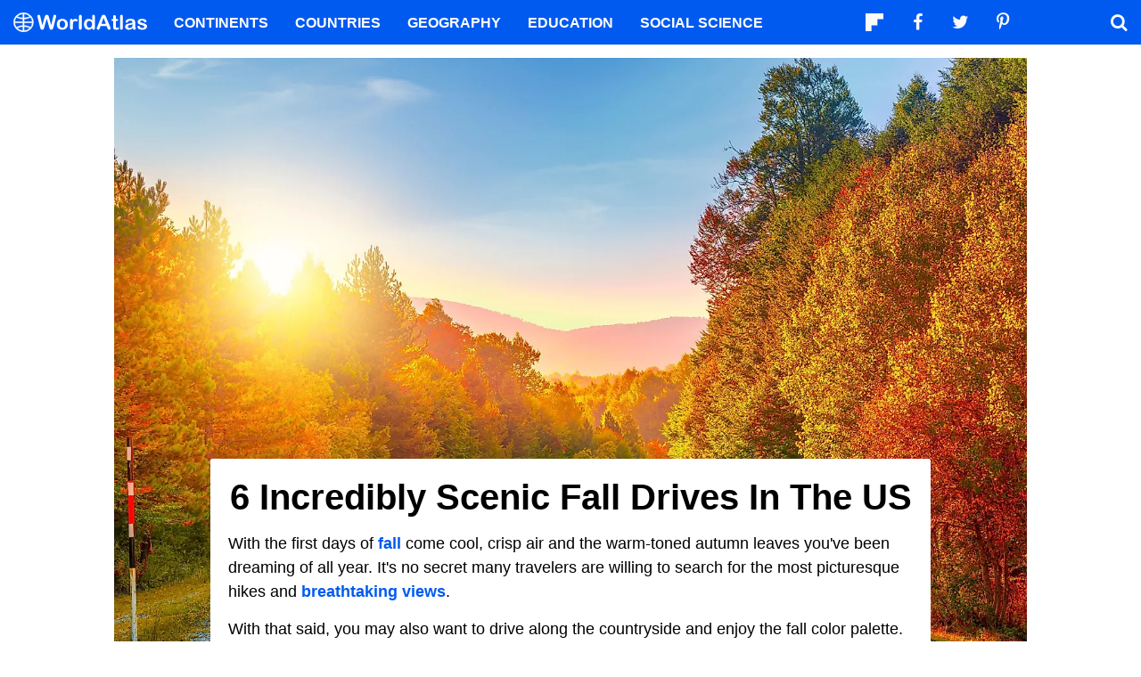

--- FILE ---
content_type: text/html; charset=UTF-8
request_url: https://www.worldatlas.com/places/6-incredibly-scenic-fall-drives-in-the-us.html
body_size: 12695
content:






<!DOCTYPE html>
<html lang="en-US">
    <head>
        <meta http-equiv="Content-Type" content="text/html; charset=UTF-8"/>
        <meta name="viewport" content="user-scalable=yes, initial-scale=1.0, width=device-width"/>
        <meta name="robots" content="max-image-preview:large">
        <meta http-equiv="Content-Security-Policy" content="block-all-mixed-content" />
                    <link rel="canonical" href="https://www.worldatlas.com/places/6-incredibly-scenic-fall-drives-in-the-us.html"/>
        
                
        
        
        
        <link rel="icon" href="/nwa_assets/img/site/favicon.png" type="image/x-icon">

        <link rel="preload" href="https://www.worldatlas.com/nwa_assets/fonts/fontello/fontello.woff2?25012021" as="font" type="font/woff2" crossorigin>
                

                                    
        <title>6 Incredibly Scenic Fall Drives in the US</title>

                    <meta property="og:title" content="6 Incredibly Scenic Fall Drives in the US"/>
                    <meta property="og:type" content="article"/>
                    <meta property="og:image" content="https://www.worldatlas.com/r/w1200-q80/upload/06/c1/8e/shutterstock-2054115632-1.jpg"/>
                    <meta property="og:image:width:" content="1200"/>
                    <meta property="og:image:height:" content="912"/>
                    <meta property="og:url" content="https://www.worldatlas.com/places/6-incredibly-scenic-fall-drives-in-the-us.html"/>
                    <meta property="og:locale" content="en_US"/>
                    <meta property="og:description" content=""/>
                    <meta property="og:site_name" content="WorldAtlas"/>
                    <meta property="og:article:published_time" content="2022-09-30T18:00:00-04:00"/>
                    <meta property="og:article:section" content="WorldAtlas Originals"/>
        
        <meta property="fb:app_id" content="1534891833401557"/>

            
            <link rel="preload" as="style" href="/build/editorial-blog.fab73bb8.css">
        <link href="/build/editorial-blog.fab73bb8.css" rel="stylesheet">
    
        <!-- Google tag (gtag.js) -->
                                                                                        
            <script async src="https://www.googletagmanager.com/gtag/js?id=G-EKNV4JVDSB"></script>
            <script>
                window.dataLayer = window.dataLayer || [];
                function gtag(){dataLayer.push(arguments);}
                gtag('js', new Date());

                gtag('config', 'G-EKNV4JVDSB', {
                    'topic_id': '23419',
                    'writer_id': '637',
                    'publisher_id': '621',
                    'editor_id': '621',
                    'published_date': '2022-09-30',
                    'published_time': '18'
                });
            </script>

<script>
    window.sentinelData = window.sentinelData || [];
    function sentinelTrack(){sentinelData.push(arguments)};
    sentinelTrack('initTimestamp', Date.now());
    window.addEventListener('DOMContentLoaded', () => {
        sentinelTrack('footerTimestamp', Date.now());
    });

    sentinelSetup = {
        accountName: 'reuniontech',
        propertyId: 'www.worldatlas.com',
        dimensions: {
            'topic_id': '23419',
            'writer_id': '637', 
            'publisher_id': '621' ,
            'editor_id': '621',
            'published_date': '2022-09-30',
            'published_time': '18',
            'url': 'https://www.worldatlas.com/places/6-incredibly-scenic-fall-drives-in-the-us.html',
            'category_name': 'places',
            'subcategory_name': 'places',
            'series_id': '',
            'series': '',
            'entity': ''

        }
    };

    sentinelTrack('config', sentinelSetup);
</script>
<script async src="https://cdn.sentinelpro.com/reuniontech/sp.js"></script>

        

                
        

                        
        
            
                <script src="/build/runtime.d94b3b43.js" type="text/javascript" defer></script>
            <script src="/build/editorial-blog.dba5bb4d.js" type="text/javascript" defer></script>
    
                                    <script type="application/ld+json">{"@context":"https://schema.org","@type":"Article","mainEntityOfPage":{"@type":"WebPage","@id":"https://www.worldatlas.com/places/6-incredibly-scenic-fall-drives-in-the-us.html"},"headline":"6 Incredibly Scenic Fall Drives in the US","image":{"@type":"ImageObject","url":"https://www.worldatlas.com/r/w2560-q80/upload/06/c1/8e/shutterstock-2054115632-1.jpg","width":2560,"height":1946},"datePublished":"2022-09-30T18:00:00-04:00","articleSection":"Places","description":null,"author":{"@type":"Person","name":"Sheridan Grant","@id":"https://www.worldatlas.com/contributor/sheridan-grant","sameAs":"https://www.worldatlas.com/contributor/sheridan-grant"},"publisher":{"@type":"Organization","@id":"https://www.worldatlas.com/","name":"WorldAtlas","sameAs":["https://www.facebook.com/worldatlas","https://twitter.com/worldatlas","https://www.pinterest.ca/worldatlas/","https://www.linkedin.com/company/world-atlas"],"logo":{"@type":"ImageObject","url":"https://worldatlas.com/nwa_assets/img/site/wa_2_logo_text_primary_amp.png","height":60,"width":326,"caption":"WorldAtlas Logo"}},"hasPart":{"@type":"WebPageElement","value":"With the first days of fall come cool, crisp air and the warm-toned autumn leaves you've been dreaming of all year. It's no secret many travelers are willing to search for the most picturesque hikes and breathtaking views.\r\nWith that said, you may also want to drive along the countryside and enjoy the fall color palette. You can also explore the food and lodgings each town has to offer.\u00a0\r\nFortunately, there are several incredibly scenic fall drives and locations with stunning autumnal foliage scattered across the US. These drives are perfect for road trips, exploring, camping, and weekend getaways.\r\nFort Mountain, Northwest Georgia\r\n\r\nFall color on curvy road over Fort Mountain in Northwest Georgia. Image credit Jeff Kinsey via Shutterstock\r\n\r\nLocated in Northwest Georgia, Fort Mountain National Park is a popular destination favored by hikers, mountain bikers, and horseback riders.\r\nDrive along Highway 52 through the Cohutta Wilderness and admire the beauty of the Chattahoochee National Forest and a number of charming small towns. The road also goes through the town of Chatsworth, where you'll find Fort Mountain State Park and access to numerous campsites, hiking trails, and even a stunning stone fire tower.\r\nFall is also the perfect time for apple-picking, so stop by Georgia's apple capital, Ellijay. You'll find plenty of jams and jellies, as well as pies and sweet treats to bring home from your journey.\r\nBlue Ridge Parkway, Virginia and North Carolina\r\n\r\nAutumn day on the Blue Ridge Parkway at the Linn Cove Viaduct. Image credit Craig Zerbe via Shutterstock\r\n\r\n\r\nBlue Ridge Parkway, beginning in Virginia and ending in North Carolina, is the perfect location for an autumn road trip. Along the road, you'll make your way through a number of forests which are home to all different kinds of trees. This makes for an incredibly colorful scene during fall, with shades ranging from bright yellows to deep purples.\u00a0\r\nThe Parkway is America's longest linear park and runs along the Blue Ridge Mountains, which are part of the Appalachian Mountains. It also goes through 29 counties within Virginia and North Carolina, and you can stop for anything from hiking trails, history and culture visits, and campgrounds.\r\nAlso, the astonishing scenes and animal life are perfect if you're interested in photography.\u00a0\r\nLake Placid, New York\r\n\r\nMountain Village in Autumn. Lake Placid, New York. Image credit Albert Pego via Shutterstock\r\n\r\nLake Placid is a charming small town in New York and is located directly next to a lake of the same name. Driving along the roads of this tiny village, you'll enjoy the fresh mountain air and the majestic view of rolling hills and glistening water.\r\nThe fall colors make this location even more attractive as the warm-toned foliage reflects off the surface of the water for a breathtaking sight. Stroll through the town to enjoy biking and hiking trails, go for a paddle on the lake, or visit local restaurants and shops for a fun weekend getaway.\r\nSierra Vista Scenic Byway, California\r\n\r\nFall Foliage at the Eastern Sierra Nevada Mountains in California. Image credit Sekar B via Shutterstock\r\n\r\nThe Sierra Vista Scenic Byway begins near North Fork, California and goes on for nearly a hundred miles through the Sierra National Forest. The ride also reveals some of the most beautiful sights of the Sierra Nevada Mountains.\r\n\r\nThe drive itself takes about five hours and ends near Oakhurst, California. You can stop through several small towns and stay a while, enjoying the views, hikes, and recreation events. Or, pay a visit to Yosemite National Park and hike along remarkable trails with astonishing views of cliffs, glaciers, valleys, and waterfalls.\r\n\r\nRangeley Lakes Scenic Byway, Maine\r\n\r\nRangeley Lake Scenic Byway, West Maine, USA. Image credit Sean Xu via Shutterstock\r\n\r\nRangeley Lake is the tenth largest lake in Maine, and you'll get a perfect view of it driving along the Rangeley Lakes Scenic Byway. 52 miles long, you can enjoy a two-and-a-half-hour journey, or spend a day visiting the small towns in Maine. Enjoy a day of bicycling, boating, kayaking, hiking through richly wooded forests, and simply taking in all the striking fall foliage.\r\nThe route of the Rangeley Lakes Scenic Byway begins at the top of the Appalachian Mountains and then drops below the rolling mountains and hills. You'll observe the show-stopping views of lakes and islands on the same day you'll experience the curvy roads and vivid orange, yellow, and red mountainsides.\r\nMillion Dollar Highway, Colorado\r\n\r\n\r\nScenic Million dollar highway in San Juan mountains. Image credit SNEHIT PHOTO via Shutterstock\r\n\r\n\r\n\r\nAs the name would suggest, the Million Dollar Highway boats a million-dollar view. In fact, you'll appreciate the sight of three mountain passes: Coal Bank, Molas, and Red Mountain. The highway itself is about 25 miles long, but Colorado is one of the top cities to visit in the fall because of its festivals and weekend activities.\r\nThe road, part of the San Juan Skyway, stretches from Silverton and Ouray and takes about 40 minutes to drive. The winding roads will take you from view to view. You can also make your way to the various natural hot springs scattered throughout the route and visit a few hiking trails.\r\nAs a side note, remember to use caution when making your way along this highway. The roads have narrow lanes, lack guardrails, and stretch above steep cliffs. Plus, the weather can be unpredictable and make the ride more dangerous. On a good day, the scenery and drive are magnificent.\r\nFallin' For Scenic Drives\r\nJust like the leaves, these scenic drives will have you falling for the autumn weather. So, grab a cozy jacket, and hop in the car. Don't forget to bring your camera to snap a pic or two!\r\nAnd if you're on the road on the hunt for some scenery, consider stopping off at one of the top seven national parks in the US for fall colors.\r\nHave you driven by any of these scenic views in the US? Share in the comments below!"},"isAccessibleForFree":"http://schema.org/True"}</script>
                    
        <script type="text/javascript" async="async" data-noptimize="1" data-cfasync="false" src="//scripts.pubnation.com/tags/af7c1dab-ebf1-4768-8b49-e4fe264a4ad8.js"></script>
             
            </head>
    <body>
                
        <div id="wa_siteWrapper">
            
            <div id="pageBody">
                                        <article id="article_content" class="mod_content">
                
                                                                            
            
                                                    
            <figure class="article_featured_media content_media_fixed blog_featured_media  ">
                <picture style="padding-top: 76%;" >
                                        
    
    <source media="(min-width: 1024px)" sizes="1300px" srcset="https://www.worldatlas.com/r/w1300/upload/06/c1/8e/shutterstock-2054115632-1.jpg 1300w">

                    
    
    <source media="(min-width: 768px) and (max-width: 1023px)" sizes="1024px" srcset="https://www.worldatlas.com/r/w1024/upload/06/c1/8e/shutterstock-2054115632-1.jpg 1024w">

                    
    
    <source media="(min-width: 0px) and (max-width: 767px)" sizes="768px" srcset="https://www.worldatlas.com/r/w768/upload/06/c1/8e/shutterstock-2054115632-1.jpg 768w">

                <img  id="featured_media"     src="/upload/06/c1/8e/shutterstock-2054115632-1.jpg"  alt="Highway landscape in autumn. Image credit ozkan ulucam via Shutterstock" fetchpriority="high" >


                </picture>
            </figure>
                    
        <section id="content_body" class="content_body ">
                        <header>
                <h1>6 Incredibly Scenic Fall Drives in the US</h1>
            </header>

            
                        <section>
                    
        
                         
                                                
                        <p>With the first days of <a href="https://www.worldatlas.com/articles/when-does-fall-start.html">fall</a> come cool, crisp air and the warm-toned autumn leaves you've been dreaming of all year. It's no secret many travelers are willing to search for the most picturesque hikes and <a href="https://www.worldatlas.com/canyons/11-most-breathtaking-canyons-in-the-us.html">breathtaking views</a>. </p>
        
        
                
                
                                                                                                                                                                                                                            <p>With that said, you may also want to drive along the countryside and enjoy the fall color palette. You can also explore the food and lodgings each town has to offer.  </p>
        
        
                
                
                                                                                                                                                                                                                            <p>Fortunately, there are several incredibly scenic fall drives and <a href="https://www.worldatlas.com/places/unexpected-us-places-with-the-most-beautiful-fall-foliage.html">locations with stunning autumnal foliage</a> scattered across the US. These drives are perfect for <a href="https://www.worldatlas.com/places/10-of-the-most-scenic-road-trips-to-take-in-the-us.html">road trips</a>, exploring, <a href="https://www.worldatlas.com/articles/the-most-beautiful-camping-spots-in-the-us.html">camping</a>, and weekend getaways. </p>
        
        
                
                
                                                                                                                                                                                                                            <h2>Fort Mountain, Northwest Georgia </h2>
        
        
                
                
                                                                                                                                                                                                                            <figure class=" content_media_fixed"><picture style="padding-top: 75%;"><source media="(min-width: 768px)" sizes="960w" srcset="https://www.worldatlas.com/r/w960-q80/upload/7a/d6/92/shutterstock-11624122-1.jpg 960w"></source><source media="(min-width: 0px) and (max-width: 767px)" sizes="768w" srcset="https://www.worldatlas.com/r/w768-q80/upload/7a/d6/92/shutterstock-11624122-1.jpg 768w"></source><img loading="lazy" alt="" src="/r/w768/upload/7a/d6/92/shutterstock-11624122-1.jpg"></picture><figcaption>Fall color on curvy road over Fort Mountain in Northwest Georgia. Image credit Jeff Kinsey via Shutterstock</figcaption></figure>
        
        
                
                
                                                                                                                                                                                                                            <p>Located in Northwest <a href="https://www.worldatlas.com/articles/things-to-do-in-georgia-usa-visitor-s-guide-to-georgia.html">Georgia</a>, Fort Mountain National Park is a popular destination favored by <a href="https://www.worldatlas.com/places/the-7-best-u-s-national-parks-for-hiking.html">hikers</a>, mountain bikers, and horseback riders. </p>
        
        
                
                
                                                                                                                                                                                                                            <p>Drive along Highway 52 through the Cohutta Wilderness and admire the beauty of the Chattahoochee <a href="https://www.worldatlas.com/articles/the-southern-us-national-forests.html">National Forest</a> and a number of <a href="https://www.worldatlas.com/cities/11-most-charming-small-towns-in-georgia.html">charming small towns</a>. The road also goes through the town of Chatsworth, where you'll find Fort Mountain State Park and access to numerous campsites, hiking trails, and even a stunning stone fire tower. </p>
        
        
                
                
                                                                                                                                                                                                                            <p>Fall is also the perfect time for apple-picking, so stop by Georgia's apple capital, Ellijay. You'll find plenty of jams and jellies, as well as pies and sweet treats to bring home from your journey. </p>
        
        
                
                
                                                                                                                                                                                                                            <h2>Blue Ridge Parkway, Virginia and North Carolina </h2>
        
        
                
                
                                                                                                                                                                                                                            <figure class=" content_media_fixed"><picture style="padding-top: 83.33%;"><source media="(min-width: 768px)" sizes="960w" srcset="https://www.worldatlas.com/r/w960-q80/upload/cd/e7/6d/shutterstock-1090701242-2.jpg 960w"></source><source media="(min-width: 0px) and (max-width: 767px)" sizes="768w" srcset="https://www.worldatlas.com/r/w768-q80/upload/cd/e7/6d/shutterstock-1090701242-2.jpg 768w"></source><img loading="lazy" alt="" src="/r/w768/upload/cd/e7/6d/shutterstock-1090701242-2.jpg"></picture><figcaption>Autumn day on the Blue Ridge Parkway at the Linn Cove Viaduct. Image credit Craig Zerbe via Shutterstock</figcaption></figure>
        
        
                
                
                                                                                                                                                                                                                            <p>Blue Ridge Parkway, beginning in <a href="https://www.worldatlas.com/articles/what-is-virginia-known-for.html">Virginia</a> and ending in North Carolina, is the perfect location for an autumn road trip. Along the road, you'll make your way through a number of forests which are home to all different kinds of trees. This makes for an incredibly colorful scene during fall, with shades ranging from bright yellows to deep purples.  </p>
        
        
                
                
                                                                                                                                                                                                                            <p>The Parkway is America's longest linear park and runs along the <a href="https://www.worldatlas.com/mountains/blue-ridge-mountains-north-carolina.html">Blue Ridge Mountains</a>, which are part of the Appalachian Mountains. It also goes through 29 counties within Virginia and <a href="https://www.worldatlas.com/cities/the-15-best-north-carolina-mountain-towns-to-visit.html">North Carolina</a>, and you can stop for anything from hiking trails, history and culture visits, and campgrounds. </p>
        
        
                
                
                                                                                                                                                                                                                            <p>Also, the astonishing scenes and animal life are perfect if you're interested in photography.  </p>
        
        
                
                
                                                                                                                                                                                                                            <h2>Lake Placid, New York </h2>
        
        
                
                
                                                                                                                                                                                                                            <figure class=" content_media_fixed"><picture style="padding-top: 83.33%;"><source media="(min-width: 768px)" sizes="960w" srcset="https://www.worldatlas.com/r/w960-q80/upload/0c/f8/39/shutterstock-734291647.jpg 960w"></source><source media="(min-width: 0px) and (max-width: 767px)" sizes="768w" srcset="https://www.worldatlas.com/r/w768-q80/upload/0c/f8/39/shutterstock-734291647.jpg 768w"></source><img loading="lazy" alt="" src="/r/w768/upload/0c/f8/39/shutterstock-734291647.jpg"></picture><figcaption>Mountain Village in Autumn. Lake Placid, New York. Image credit Albert Pego via Shutterstock</figcaption></figure>
        
        
                
                
                                                                                                                                                                                                                            <p><a href="https://www.worldatlas.com/cities/lake-placid-new-york.html">Lake Placid</a> is a <a href="https://www.worldatlas.com/cities/the-9-most-charming-small-towns-in-new-york.html">charming small town in New York</a> and is located directly next to a lake of the same name. <a href="https://www.worldatlas.com/cities/10-of-the-best-small-town-road-trips-you-can-take-in-new-york-state.html">Driving along the roads</a> of this tiny village, you'll enjoy the fresh mountain air and the majestic view of rolling hills and glistening water. </p>
        
        
                
                
                                                                                                                                                                                                                            <p>The fall colors make this location even more attractive as the warm-toned foliage reflects off the surface of the water for a breathtaking sight. Stroll through the town to enjoy biking and hiking trails, go for a paddle on the lake, or visit local restaurants and shops for a fun <a href="https://www.worldatlas.com/cities/11-charming-towns-perfect-for-a-weekend-getaway-in-new-york.html">weekend getaway</a>. </p>
        
        
                
                
                                                                                                                                                                                                                            <h2>Sierra Vista Scenic Byway, California </h2>
        
        
                
                
                                                                                                                                                                                                                            <figure class=" content_media_fixed"><picture style="padding-top: 75%;"><source media="(min-width: 768px)" sizes="960w" srcset="https://www.worldatlas.com/r/w960-q80/upload/51/1f/ea/shutterstock-164489234.jpg 960w"></source><source media="(min-width: 0px) and (max-width: 767px)" sizes="768w" srcset="https://www.worldatlas.com/r/w768-q80/upload/51/1f/ea/shutterstock-164489234.jpg 768w"></source><img loading="lazy" alt="" src="/r/w768/upload/51/1f/ea/shutterstock-164489234.jpg"></picture><figcaption>Fall Foliage at the Eastern Sierra Nevada Mountains in California. Image credit Sekar B via Shutterstock</figcaption></figure>
        
        
                
                
                                                                                                                                                                                                                            <p>The Sierra Vista Scenic Byway begins near North Fork, California and goes on for nearly a hundred miles through the Sierra National Forest. The ride also reveals some of the most beautiful sights of the <a href="https://www.worldatlas.com/mountains/sierra-nevada-mountains.html">Sierra Nevada Mountains</a>. </p>
        
        
                
                
                                                                                                                                                                                                                            <div class="" data-block="true" data-editor="3nnl1" data-offset-key="df6sb-0-0">
<p class="public-DraftStyleDefault-block public-DraftStyleDefault-ltr" data-offset-key="df6sb-0-0">The drive itself takes about five hours and ends near Oakhurst, California. You can stop through several small towns and stay a while, enjoying the views, hikes, and recreation events. Or, pay a visit to <a href="https://www.worldatlas.com/national-parks/yosemite-national-park.html">Yosemite National Park</a> and hike along remarkable trails with astonishing views of cliffs, glaciers, valleys, and <a href="https://www.worldatlas.com/falls/yosemite-falls.html">waterfalls</a>. </p>
</div>
        
        
                
                
                                                                                                                                                                                                                            <h2>Rangeley Lakes Scenic Byway, Maine </h2>
        
        
                
                
                                                                                                                                                                                                                            <figure class=" content_media_fixed"><picture style="padding-top: 83.33%;"><source media="(min-width: 768px)" sizes="960w" srcset="https://www.worldatlas.com/r/w960-q80/upload/69/2f/ef/shutterstock-2185283805-1.jpg 960w"></source><source media="(min-width: 0px) and (max-width: 767px)" sizes="768w" srcset="https://www.worldatlas.com/r/w768-q80/upload/69/2f/ef/shutterstock-2185283805-1.jpg 768w"></source><img loading="lazy" alt="" src="/r/w768/upload/69/2f/ef/shutterstock-2185283805-1.jpg"></picture><figcaption>Rangeley Lake Scenic Byway, West Maine, USA. Image credit Sean Xu via Shutterstock</figcaption></figure>
        
        
                
                
                                                                                                                                                                                                                            <p>Rangeley Lake is the <a href="https://www.worldatlas.com/articles/the-10-largest-lakes-in-maine.html">tenth largest lake in Maine</a>, and you'll get a perfect view of it driving along the Rangeley Lakes Scenic Byway. 52 miles long, you can enjoy a two-and-a-half-hour journey, or spend a day visiting the <a href="https://www.worldatlas.com/cities/13-best-small-towns-in-maine.html">small towns in Maine.</a> Enjoy a day of bicycling, boating, kayaking, hiking through richly wooded forests, and simply taking in all the striking fall foliage. </p>
        
        
                
                
                                                                                                                                                                                                                            <p>The route of the Rangeley Lakes Scenic Byway begins at the top of the <a href="https://www.worldatlas.com/mountains/appalachian-mountains.html">Appalachian Mountains</a> and then drops below the rolling mountains and hills. You'll observe the show-stopping views of lakes and islands on the same day you'll experience the curvy roads and vivid orange, yellow, and red mountainsides. </p>
        
        
                
                
                                                                                                                                                                                                                            <h2>Million Dollar Highway, Colorado </h2>
        
        
                
                
                                                                                                                                                                                                                            <figure class=" content_media_fixed"><picture style="padding-top: 75%;"><source media="(min-width: 768px)" sizes="960w" srcset="https://www.worldatlas.com/r/w960-q80/upload/77/8d/40/shutterstock-211863772-1.jpg 960w"></source><source media="(min-width: 0px) and (max-width: 767px)" sizes="768w" srcset="https://www.worldatlas.com/r/w768-q80/upload/77/8d/40/shutterstock-211863772-1.jpg 768w"></source><img loading="lazy" alt="" src="/r/w768/upload/77/8d/40/shutterstock-211863772-1.jpg"></picture><figcaption><p>Scenic Million dollar highway in San Juan mountains. Image credit SNEHIT PHOTO via Shutterstock </p>
<div class="MuiGrid-root jss232 MuiGrid-item MuiGrid-grid-xs-12 MuiGrid-grid-md-6"></div>
</figcaption></figure>
        
        
                
                
                                                                                                                                                                                                                            <p>As the name would suggest, the Million Dollar Highway boats a million-dollar view. In fact, you'll appreciate the sight of three mountain passes: Coal Bank, Molas, and <a href="https://www.worldatlas.com/articles/where-is-the-red-mountain-pass.html">Red Mountain</a>. The highway itself is about 25 miles long, but Colorado is one of the <a href="https://www.worldatlas.com/cities/top-12-us-cities-to-visit-this-fall.html">top cities to visit in the fall</a> because of its festivals and weekend activities. </p>
        
        
                
                
                                                                                                                                                                                                                            <p>The road, part of the San Juan Skyway, stretches from <a href="https://www.worldatlas.com/cities/silverton-colorado.html">Silverton</a> and <a href="https://www.worldatlas.com/cities/ouray-colorado.html">Ouray</a> and takes about 40 minutes to drive. The winding roads will take you from view to view. You can also make your way to the various <a href="https://www.worldatlas.com/places/10-best-hot-spring-destinations-in-the-us.html">natural hot springs</a> scattered throughout the route and visit a few hiking trails. </p>
        
        
                
                
                                                                                                                                                                                                                            <p>As a side note, remember to use caution when making your way along this highway. The roads have narrow lanes, lack guardrails, and stretch above steep cliffs. Plus, the weather can be unpredictable and make the ride more dangerous. On a good day, the scenery and drive are magnificent. </p>
        
        
                
                
                                                                                                                                                                                                                            <h2>Fallin' For Scenic Drives </h2>
        
        
                
                
                                                                                                                                                                                                                            <p>Just like the leaves, these scenic drives will have you falling for the autumn weather. So, grab a cozy jacket, and hop in the car. Don't forget to bring your camera to snap a pic or two! </p>
        
        
                
                
                                                                                                                                                                                                                            <p>And if you're on the road on the hunt for some scenery, consider stopping off at one of the <a href="https://www.worldatlas.com/national-parks/top-7-national-parks-in-the-united-states-for-fall-colors.html">top seven national parks in the US for fall colors</a>. </p>
        
        
                
                
                                                                                                                                                                                                                            <p>Have you driven by any of these scenic views in the US? Share in the comments below! </p>
        
        
                
                
                                                                                                                                                                                                                    </section>

                                                    
            <div class="article_credits_social">
    <strong>Share</strong>
    <ul class="navSocial">
                                               
        <li><button  class="socialAction wa_badge_black icon-flipboard-icon" data-url="https://share.flipboard.com/bookmarklet/popout?v=2&amp;title=6%20Incredibly%20Scenic%20Fall%20Drives%20in%20the%20US&amp;url=https://www.worldatlas.com/places/6-incredibly-scenic-fall-drives-in-the-us.html" aria-label="Share on Flipboard"></a></li>
        <li><button class="socialAction wa_badge_black icon-facebook" data-url="https://www.facebook.com/sharer/sharer.php?u=https://www.worldatlas.com/places/6-incredibly-scenic-fall-drives-in-the-us.html" aria-label="Share on Facebook"></button></li>
        <li><button class="socialAction wa_badge_black icon-twitter" data-url="https://twitter.com/intent/tweet?original_referer=https%3A%2F%2Fwww.worldatlas.com%2Fplaces%2F6-incredibly-scenic-fall-drives-in-the-us.html&amp;text=6%20Incredibly%20Scenic%20Fall%20Drives%20in%20the%20US&amp;url=https://www.worldatlas.com/places/6-incredibly-scenic-fall-drives-in-the-us.html" aria-label="Share on Twitter"></button></li>
        <li><button class="socialAction wa_badge_black icon-pinterest" data-url="https://pinterest.com/pin/create/button/?url=https://www.worldatlas.com/places/6-incredibly-scenic-fall-drives-in-the-us.html" aria-label="Share on Pinterest"></button></li>
        <li><button class="socialAction wa_badge_black icon-linkedin" data-url="https://www.linkedin.com/shareArticle?mini=true&amp;url=https://www.worldatlas.com/places/6-incredibly-scenic-fall-drives-in-the-us.html&amp;title=6%20Incredibly%20Scenic%20Fall%20Drives%20in%20the%20US&amp;source=WorldAtlas" aria-label="Share on LinkedIn"></button></li>

            </ul>
</div>

                                                 <div class="article_byline">
                                    <span><a href="/contributor/sheridan-grant" class="content_contributor">Sheridan Grant</span></a> September 30 2022 in <a href="https://www.worldatlas.com/places/">Places</a></span>
                            </div>
 
                    </section>

        
        <section class="article_after_content no-left-right-margin">
            <h2>More in <a href="https://www.worldatlas.com/places/">Places</a></h2>
            <div class="mod_grid_list grid_read_stack">
            <article class="grid_item mod_bclip bclip_full_16x9" itemscope itemtype="https://schema.org/WebPage">
            <div class="bclip_container">
                <a href="/cities/7-senior-friendly-towns-in-michigan-2026.html" itemprop="relatedLink">
                    <figure class="bclip_media_box" itemprop="image" itemscope itemtype="https://schema.org/ImageObject">
                        <picture>
                                                
    
    <source media="(min-width: 768px)" sizes="400px" srcset="https://www.worldatlas.com/r/w400-h225-q40/upload/a1/a3/5a/297/shutterstock-84347458-7.jpg 400w">

                    
    
    <source media="(min-width: 575px) and (max-width: 767px)" sizes="575px" srcset="https://www.worldatlas.com/r/w575-h323-q40/upload/a1/a3/5a/297/shutterstock-84347458-7.jpg 575w">

                    
    
    <source media="(min-width: 0px) and (max-width: 574px)" sizes="425px" srcset="https://www.worldatlas.com/r/w425-h239-q40/upload/a1/a3/5a/297/shutterstock-84347458-7.jpg 425w">

                <img   class="bclip_media"    src="/r/w1200/upload/a1/a3/5a/297/shutterstock-84347458-7.jpg"  alt="Shops and galleries line Butler Street in Saugatuck, Michigan. Image credit Kenneth Sponsler via Shutterstock.com"  loading="lazy"  itemprop="url">


                        </picture>
                    </figure>
                </a>
                <div class="bclip_info">
                    
                    <h3 class="bclip_text"><a href="/cities/7-senior-friendly-towns-in-michigan-2026.html">7 Senior-Friendly Towns in Michigan</a></h3>
                </div>
            </div>
        </article>
            <article class="grid_item mod_bclip bclip_full_16x9" itemscope itemtype="https://schema.org/WebPage">
            <div class="bclip_container">
                <a href="/landmarks/7-most-beautiful-gothic-churches-in-rhode-island.html" itemprop="relatedLink">
                    <figure class="bclip_media_box" itemprop="image" itemscope itemtype="https://schema.org/ImageObject">
                        <picture>
                                                
    
    <source media="(min-width: 768px)" sizes="400px" srcset="https://www.worldatlas.com/r/w400-h225-q40/upload/11/0c/bc/cathedral-of-saints-peter-and-paul-providence-01-s3cdn.jpg 400w">

                    
    
    <source media="(min-width: 575px) and (max-width: 767px)" sizes="575px" srcset="https://www.worldatlas.com/r/w575-h323-q40/upload/11/0c/bc/cathedral-of-saints-peter-and-paul-providence-01-s3cdn.jpg 575w">

                    
    
    <source media="(min-width: 0px) and (max-width: 574px)" sizes="425px" srcset="https://www.worldatlas.com/r/w425-h239-q40/upload/11/0c/bc/cathedral-of-saints-peter-and-paul-providence-01-s3cdn.jpg 425w">

                <img   class="bclip_media"    src="/r/w1200/upload/11/0c/bc/cathedral-of-saints-peter-and-paul-providence-01-s3cdn.jpg"  alt="Cathedral of Saints Peter and Paul in Providence, Rhode Island (Credit: Farragutful, CC BY-SA 4.0, via Wikimedia Commons)"  loading="lazy"  itemprop="url">


                        </picture>
                    </figure>
                </a>
                <div class="bclip_info">
                    
                    <h3 class="bclip_text"><a href="/landmarks/7-most-beautiful-gothic-churches-in-rhode-island.html">7 Most Beautiful Gothic Churches In Rhode Island</a></h3>
                </div>
            </div>
        </article>
            <article class="grid_item mod_bclip bclip_full_16x9" itemscope itemtype="https://schema.org/WebPage">
            <div class="bclip_container">
                <a href="/cities/the-best-small-town-in-rhode-island-for-a-3-day-weekend.html" itemprop="relatedLink">
                    <figure class="bclip_media_box" itemprop="image" itemscope itemtype="https://schema.org/ImageObject">
                        <picture>
                                                
    
    <source media="(min-width: 768px)" sizes="400px" srcset="https://www.worldatlas.com/r/w400-h225-q40/upload/31/42/30/shutterstock-1878690619-s3cdn.jpg 400w">

                    
    
    <source media="(min-width: 575px) and (max-width: 767px)" sizes="575px" srcset="https://www.worldatlas.com/r/w575-h323-q40/upload/31/42/30/shutterstock-1878690619-s3cdn.jpg 575w">

                    
    
    <source media="(min-width: 0px) and (max-width: 574px)" sizes="425px" srcset="https://www.worldatlas.com/r/w425-h239-q40/upload/31/42/30/shutterstock-1878690619-s3cdn.jpg 425w">

                <img   class="bclip_media"    src="/r/w1200/upload/31/42/30/shutterstock-1878690619-s3cdn.jpg"  alt="Vibrant buildings and businesses along a street in Narragansett, Rhode Island. Editorial credit: George Wirt / Shutterstock.com"  loading="lazy"  itemprop="url">


                        </picture>
                    </figure>
                </a>
                <div class="bclip_info">
                    
                    <h3 class="bclip_text"><a href="/cities/the-best-small-town-in-rhode-island-for-a-3-day-weekend.html">The Best Small Town In Rhode Island For A 3-Day Weekend</a></h3>
                </div>
            </div>
        </article>
            <article class="grid_item mod_bclip bclip_full_16x9" itemscope itemtype="https://schema.org/WebPage">
            <div class="bclip_container">
                <a href="/places/10-amazing-western-australia-day-trips-that-are-worth-the-drive-51079.html" itemprop="relatedLink">
                    <figure class="bclip_media_box" itemprop="image" itemscope itemtype="https://schema.org/ImageObject">
                        <picture>
                                                
    
    <source media="(min-width: 768px)" sizes="400px" srcset="https://www.worldatlas.com/r/w400-h225-q40/upload/00/9d/02/619/shutterstock-1589764003.jpg 400w">

                    
    
    <source media="(min-width: 575px) and (max-width: 767px)" sizes="575px" srcset="https://www.worldatlas.com/r/w575-h323-q40/upload/00/9d/02/619/shutterstock-1589764003.jpg 575w">

                    
    
    <source media="(min-width: 0px) and (max-width: 574px)" sizes="425px" srcset="https://www.worldatlas.com/r/w425-h239-q40/upload/00/9d/02/619/shutterstock-1589764003.jpg 425w">

                <img   class="bclip_media"    src="/r/w1200/upload/00/9d/02/619/shutterstock-1589764003.jpg"  alt="The open road in Kimberly, Western Australia."  loading="lazy"  itemprop="url">


                        </picture>
                    </figure>
                </a>
                <div class="bclip_info">
                    
                    <h3 class="bclip_text"><a href="/places/10-amazing-western-australia-day-trips-that-are-worth-the-drive-51079.html">10 Amazing Western Australia Day Trips That Are Worth The Drive</a></h3>
                </div>
            </div>
        </article>
            <article class="grid_item mod_bclip bclip_full_16x9" itemscope itemtype="https://schema.org/WebPage">
            <div class="bclip_container">
                <a href="/cities/8-of-the-quirkiest-towns-in-new-south-wales-51078.html" itemprop="relatedLink">
                    <figure class="bclip_media_box" itemprop="image" itemscope itemtype="https://schema.org/ImageObject">
                        <picture>
                                                
    
    <source media="(min-width: 768px)" sizes="400px" srcset="https://www.worldatlas.com/r/w400-h225-q40/upload/10/0e/71/700/shutterstock-1350874742.jpg 400w">

                    
    
    <source media="(min-width: 575px) and (max-width: 767px)" sizes="575px" srcset="https://www.worldatlas.com/r/w575-h323-q40/upload/10/0e/71/700/shutterstock-1350874742.jpg 575w">

                    
    
    <source media="(min-width: 0px) and (max-width: 574px)" sizes="425px" srcset="https://www.worldatlas.com/r/w425-h239-q40/upload/10/0e/71/700/shutterstock-1350874742.jpg 425w">

                <img   class="bclip_media"    src="/r/w1200/upload/10/0e/71/700/shutterstock-1350874742.jpg"  alt="Street View of Nimbin, New South Wales"  loading="lazy"  itemprop="url">


                        </picture>
                    </figure>
                </a>
                <div class="bclip_info">
                    
                    <h3 class="bclip_text"><a href="/cities/8-of-the-quirkiest-towns-in-new-south-wales-51078.html">8 of the Quirkiest Towns in New South Wales</a></h3>
                </div>
            </div>
        </article>
            <article class="grid_item mod_bclip bclip_full_16x9" itemscope itemtype="https://schema.org/WebPage">
            <div class="bclip_container">
                <a href="/cities/the-one-ozarks-town-everyone-should-visit-at-least-once.html" itemprop="relatedLink">
                    <figure class="bclip_media_box" itemprop="image" itemscope itemtype="https://schema.org/ImageObject">
                        <picture>
                                                
    
    <source media="(min-width: 768px)" sizes="400px" srcset="https://www.worldatlas.com/r/w400-h225-q40/upload/b6/47/b8/shutterstock-2408029613-s3cdn.jpg 400w">

                    
    
    <source media="(min-width: 575px) and (max-width: 767px)" sizes="575px" srcset="https://www.worldatlas.com/r/w575-h323-q40/upload/b6/47/b8/shutterstock-2408029613-s3cdn.jpg 575w">

                    
    
    <source media="(min-width: 0px) and (max-width: 574px)" sizes="425px" srcset="https://www.worldatlas.com/r/w425-h239-q40/upload/b6/47/b8/shutterstock-2408029613-s3cdn.jpg 425w">

                <img   class="bclip_media"    src="/r/w1200/upload/b6/47/b8/shutterstock-2408029613-s3cdn.jpg"  alt="Overlooking Eureka Springs, Arkansas."  loading="lazy"  itemprop="url">


                        </picture>
                    </figure>
                </a>
                <div class="bclip_info">
                    
                    <h3 class="bclip_text"><a href="/cities/the-one-ozarks-town-everyone-should-visit-at-least-once.html">The One Ozarks Town Everyone Should Visit At Least Once</a></h3>
                </div>
            </div>
        </article>
            <article class="grid_item mod_bclip bclip_full_16x9" itemscope itemtype="https://schema.org/WebPage">
            <div class="bclip_container">
                <a href="/cities/the-most-picturesque-towns-in-texas.html" itemprop="relatedLink">
                    <figure class="bclip_media_box" itemprop="image" itemscope itemtype="https://schema.org/ImageObject">
                        <picture>
                                                
    
    <source media="(min-width: 768px)" sizes="400px" srcset="https://www.worldatlas.com/r/w400-h225-q40/upload/35/e8/02/fortress-5-s3cdn.jpg 400w">

                    
    
    <source media="(min-width: 575px) and (max-width: 767px)" sizes="575px" srcset="https://www.worldatlas.com/r/w575-h323-q40/upload/35/e8/02/fortress-5-s3cdn.jpg 575w">

                    
    
    <source media="(min-width: 0px) and (max-width: 574px)" sizes="425px" srcset="https://www.worldatlas.com/r/w425-h239-q40/upload/35/e8/02/fortress-5-s3cdn.jpg 425w">

                <img   class="bclip_media"    src="/r/w1200/upload/35/e8/02/fortress-5-s3cdn.jpg"  alt="Doves Rest Cabins in Canyon, Texas via Vacation Home Rentals in Canyon TX, Palo Duro Canyon State Park Cabins, Hotels Amarillo TX (dovesrestcabins.com)"  loading="lazy"  itemprop="url">


                        </picture>
                    </figure>
                </a>
                <div class="bclip_info">
                    
                    <h3 class="bclip_text"><a href="/cities/the-most-picturesque-towns-in-texas.html">The Most Picturesque Towns In Texas</a></h3>
                </div>
            </div>
        </article>
            <article class="grid_item mod_bclip bclip_full_16x9" itemscope itemtype="https://schema.org/WebPage">
            <div class="bclip_container">
                <a href="/cities/6-charming-old-railroad-towns-in-illinois.html" itemprop="relatedLink">
                    <figure class="bclip_media_box" itemprop="image" itemscope itemtype="https://schema.org/ImageObject">
                        <picture>
                                                
    
    <source media="(min-width: 768px)" sizes="400px" srcset="https://www.worldatlas.com/r/w400-h225-q40/upload/0d/ab/43/shutterstock-2209664975-2-s3cdn.jpg 400w">

                    
    
    <source media="(min-width: 575px) and (max-width: 767px)" sizes="575px" srcset="https://www.worldatlas.com/r/w575-h323-q40/upload/0d/ab/43/shutterstock-2209664975-2-s3cdn.jpg 575w">

                    
    
    <source media="(min-width: 0px) and (max-width: 574px)" sizes="425px" srcset="https://www.worldatlas.com/r/w425-h239-q40/upload/0d/ab/43/shutterstock-2209664975-2-s3cdn.jpg 425w">

                <img   class="bclip_media"    src="/r/w1200/upload/0d/ab/43/shutterstock-2209664975-2-s3cdn.jpg"  alt="Downtown Princeton, Illinois."  loading="lazy"  itemprop="url">


                        </picture>
                    </figure>
                </a>
                <div class="bclip_info">
                    
                    <h3 class="bclip_text"><a href="/cities/6-charming-old-railroad-towns-in-illinois.html">6 Charming Old Railroad Towns In Illinois</a></h3>
                </div>
            </div>
        </article>
            <article class="grid_item mod_bclip bclip_full_16x9" itemscope itemtype="https://schema.org/WebPage">
            <div class="bclip_container">
                <a href="/cities/5-of-the-oldest-incorporated-towns-in-new-hampshire.html" itemprop="relatedLink">
                    <figure class="bclip_media_box" itemprop="image" itemscope itemtype="https://schema.org/ImageObject">
                        <picture>
                                                
    
    <source media="(min-width: 768px)" sizes="400px" srcset="https://www.worldatlas.com/r/w400-h225-q40/upload/0d/29/ed/shutterstock-2045821001-1-s3cdn.jpg 400w">

                    
    
    <source media="(min-width: 575px) and (max-width: 767px)" sizes="575px" srcset="https://www.worldatlas.com/r/w575-h323-q40/upload/0d/29/ed/shutterstock-2045821001-1-s3cdn.jpg 575w">

                    
    
    <source media="(min-width: 0px) and (max-width: 574px)" sizes="425px" srcset="https://www.worldatlas.com/r/w425-h239-q40/upload/0d/29/ed/shutterstock-2045821001-1-s3cdn.jpg 425w">

                <img   class="bclip_media"    src="/r/w1200/upload/0d/29/ed/shutterstock-2045821001-1-s3cdn.jpg"  alt="Downtown Exeter, New Hampshire."  loading="lazy"  itemprop="url">


                        </picture>
                    </figure>
                </a>
                <div class="bclip_info">
                    
                    <h3 class="bclip_text"><a href="/cities/5-of-the-oldest-incorporated-towns-in-new-hampshire.html">5 Of The Oldest Incorporated Towns In New Hampshire</a></h3>
                </div>
            </div>
        </article>
            <article class="grid_item mod_bclip bclip_full_16x9" itemscope itemtype="https://schema.org/WebPage">
            <div class="bclip_container">
                <a href="/cities/6-safest-small-communities-to-settle-in-louisiana.html" itemprop="relatedLink">
                    <figure class="bclip_media_box" itemprop="image" itemscope itemtype="https://schema.org/ImageObject">
                        <picture>
                                                
    
    <source media="(min-width: 768px)" sizes="400px" srcset="https://www.worldatlas.com/r/w400-h225-q40/upload/4d/23/07/shutterstock-1663306321-s3cdn-s3cdn.jpg 400w">

                    
    
    <source media="(min-width: 575px) and (max-width: 767px)" sizes="575px" srcset="https://www.worldatlas.com/r/w575-h323-q40/upload/4d/23/07/shutterstock-1663306321-s3cdn-s3cdn.jpg 575w">

                    
    
    <source media="(min-width: 0px) and (max-width: 574px)" sizes="425px" srcset="https://www.worldatlas.com/r/w425-h239-q40/upload/4d/23/07/shutterstock-1663306321-s3cdn-s3cdn.jpg 425w">

                <img   class="bclip_media"    src="/r/w1200/upload/4d/23/07/shutterstock-1663306321-s3cdn-s3cdn.jpg"  alt="Downtown Covington, Louisiana."  loading="lazy"  itemprop="url">


                        </picture>
                    </figure>
                </a>
                <div class="bclip_info">
                    
                    <h3 class="bclip_text"><a href="/cities/6-safest-small-communities-to-settle-in-louisiana.html">6 Safest Small Communities To Settle In Louisiana</a></h3>
                </div>
            </div>
        </article>
            <article class="grid_item mod_bclip bclip_full_16x9" itemscope itemtype="https://schema.org/WebPage">
            <div class="bclip_container">
                <a href="/cities/6-one-of-a-kind-small-towns-in-arkansas.html" itemprop="relatedLink">
                    <figure class="bclip_media_box" itemprop="image" itemscope itemtype="https://schema.org/ImageObject">
                        <picture>
                                                
    
    <source media="(min-width: 768px)" sizes="400px" srcset="https://www.worldatlas.com/r/w400-h225-q40/upload/c0/5a/39/shutterstock-2006587910-s3cdn-s3cdn.jpg 400w">

                    
    
    <source media="(min-width: 575px) and (max-width: 767px)" sizes="575px" srcset="https://www.worldatlas.com/r/w575-h323-q40/upload/c0/5a/39/shutterstock-2006587910-s3cdn-s3cdn.jpg 575w">

                    
    
    <source media="(min-width: 0px) and (max-width: 574px)" sizes="425px" srcset="https://www.worldatlas.com/r/w425-h239-q40/upload/c0/5a/39/shutterstock-2006587910-s3cdn-s3cdn.jpg 425w">

                <img   class="bclip_media"    src="/r/w1200/upload/c0/5a/39/shutterstock-2006587910-s3cdn-s3cdn.jpg"  alt="Eureka Springs, Arkansas. Editorial Photo Credit: Rachael Martin, via Shutterstock."  loading="lazy"  itemprop="url">


                        </picture>
                    </figure>
                </a>
                <div class="bclip_info">
                    
                    <h3 class="bclip_text"><a href="/cities/6-one-of-a-kind-small-towns-in-arkansas.html">6 One-of-a-Kind Small Towns in Arkansas</a></h3>
                </div>
            </div>
        </article>
            <article class="grid_item mod_bclip bclip_full_16x9" itemscope itemtype="https://schema.org/WebPage">
            <div class="bclip_container">
                <a href="/cities/the-one-wyoming-town-everyone-should-visit-at-least-once.html" itemprop="relatedLink">
                    <figure class="bclip_media_box" itemprop="image" itemscope itemtype="https://schema.org/ImageObject">
                        <picture>
                                                
    
    <source media="(min-width: 768px)" sizes="400px" srcset="https://www.worldatlas.com/r/w400-h225-q40/upload/1d/2e/14/shutterstock-2563849943-s3cdn-s3cdn.jpg 400w">

                    
    
    <source media="(min-width: 575px) and (max-width: 767px)" sizes="575px" srcset="https://www.worldatlas.com/r/w575-h323-q40/upload/1d/2e/14/shutterstock-2563849943-s3cdn-s3cdn.jpg 575w">

                    
    
    <source media="(min-width: 0px) and (max-width: 574px)" sizes="425px" srcset="https://www.worldatlas.com/r/w425-h239-q40/upload/1d/2e/14/shutterstock-2563849943-s3cdn-s3cdn.jpg 425w">

                <img   class="bclip_media"    src="/r/w1200/upload/1d/2e/14/shutterstock-2563849943-s3cdn-s3cdn.jpg"  alt="Downtown Dubois, Wyoming."  loading="lazy"  itemprop="url">


                        </picture>
                    </figure>
                </a>
                <div class="bclip_info">
                    
                    <h3 class="bclip_text"><a href="/cities/the-one-wyoming-town-everyone-should-visit-at-least-once.html">The One Wyoming Town Everyone Should Visit At Least Once</a></h3>
                </div>
            </div>
        </article>
    </div>

        </section>
                

                    </article>

        <div class="ad_sticky_lane sticky_right" id="ad_sticky_lane">
                                </div>

            </div>

                        <footer>
                <div class="footerBlock">
                    <figure class="footer-logo">
                        <img src="/nwa_assets/img/site/wa2_logo_text_white.svg" alt="WorldAtlas Logo">
                    </figure>
                    <p>All maps, graphics, flags, photos and original descriptions &copy; 2026 worldatlas.com</p>
                    <ul id="footerLinks">
                        <li><a href="/">Home</a></li>
                        <li><a href="/contact">Contact Us</a></li>
                        <li><a href="/privacy-policy">Privacy</a></li>
                        <li><a href="/copyright">Copyright</a></li>
                        <li><a href="/about">About Us</a></li>
                        <li><a href="/fact-checking-policy">Fact Checking Policy</a></li>
                        <li><a href="/corrections-policy">Corrections Policy</a></li>
                        <li><a href="/ownership-policy">Ownership Policy</a></li>
                    </ul>
                    <ul class="footerSocial">
    <li><a class="wa_badge_white icon-flipboard-icon" href="https://flipboard.com/@Worldatlascom" rel="noopener noreferrer" aria-label="Follow us on Flipboard"></a></li>
    <li><a class="wa_badge_white icon-facebook" href="https://www.facebook.com/worldatlas" rel="noopener noreferrer" aria-label="Visit us on Facebook"></a></li>
    <li><a class="wa_badge_white icon-twitter" href="https://twitter.com/worldatlas" rel="noopener noreferrer" aria-label="Visit us on Twitter"></a></li>
    <li><a class="wa_badge_white icon-pinterest" href="https://www.pinterest.ca/worldatlas/" rel="noopener noreferrer" aria-label="Visit us on Pinterest"></a></li>
    <li><a class="wa_badge_white icon-linkedin" href="https://www.linkedin.com/company/world-atlas" rel="noopener noreferrer" aria-label="Visit us on LinkedIn"></a></li>
</ul>                </div>
            </footer>

                                    
            <header class="header_nav">
                <nav itemscope itemtype="http://www.schema.org/SiteNavigationElement">
                    <input id="nav_check_category_wrapper" class="hide" type="checkbox">
                    <div class="nav_left">
                        <label id="nav_menu_drawer" class="nav_menu_item icon-menu" for="nav_check_category_wrapper" aria-label="Toggle the WorldAtlas Menu"></label>
                        <a href="/" class="nav_logo" aria-label="WorldAtlas Logo" itemprop="url">
                            <svg id="wa_nav_logo" data-name="wa_nav_logo" xmlns="http://www.w3.org/2000/svg" viewBox="0 0 233.68 35.39"><defs><style>.wa-logo-cls-1,.wa-logo-cls-2{fill:#fff;}.wa-logo-cls-1{stroke:#fff;stroke-miterlimit:10;}</style></defs><path class="wa-logo-cls-1" d="M127.15,199.67a17.2,17.2,0,1,0-17.52,17.52A17.25,17.25,0,0,0,127.15,199.67Zm-5.88-10.23c-.29.16-.58.3-.88.45s-.7.33-1.06.48-.73.3-1.1.43-.74.26-1.11.38-.76.22-1.15.32-.77.19-1.16.27-.79.15-1.19.21-.8.12-1.2.16-.81.07-1.22.09h-.38v-7.69A15.39,15.39,0,0,1,121.27,189.44Zm-12.17-4.89v7.69h-.38q-.61,0-1.23-.09c-.4,0-.8-.1-1.2-.16s-.79-.13-1.19-.21-.78-.17-1.16-.27-.77-.2-1.14-.32-.75-.24-1.12-.38-.74-.28-1.1-.43-.71-.31-1.06-.48-.59-.29-.88-.45A15.44,15.44,0,0,1,109.1,184.55Zm0,30.9a15.44,15.44,0,0,1-10.46-4.89c.29-.16.58-.3.88-.45s.7-.33,1.06-.48.73-.3,1.1-.43.74-.26,1.12-.38.75-.22,1.14-.32.77-.19,1.16-.27.79-.15,1.19-.21.8-.12,1.2-.16.82-.07,1.23-.09h.38Zm0-9.42-.47,0c-.44,0-.88.06-1.31.1s-.87.1-1.29.17-.85.14-1.27.22l-1.25.29c-.41.11-.82.22-1.22.35s-.81.26-1.2.4-.79.3-1.17.47-.77.33-1.15.51l-1.11.57-.14.08a15.39,15.39,0,0,1-3-8.35h14.6Zm-14.6-6.89a15.39,15.39,0,0,1,3-8.35l.14.08,1.11.57c.38.18.76.35,1.15.51s.77.32,1.17.47.79.28,1.2.4.81.24,1.22.35l1.25.29c.42.08.84.16,1.27.22s.86.12,1.29.17.87.08,1.31.1l.47,0v5.17Zm16.32,16.31v-7.69h.38c.41,0,.81,0,1.22.09s.8.1,1.2.16.8.13,1.19.21.78.17,1.16.27.77.2,1.15.32.75.24,1.11.38.74.28,1.1.43.71.31,1.06.48.59.29.88.45A15.39,15.39,0,0,1,110.82,215.45Zm11.57-6.24-.14-.08q-.54-.3-1.11-.57t-1.14-.51c-.39-.17-.78-.32-1.17-.47s-.8-.28-1.2-.4-.81-.24-1.23-.35l-1.25-.29c-.41-.08-.84-.16-1.27-.22s-.85-.12-1.29-.17-.87-.08-1.31-.1l-.46,0v-5.17h14.59A15.39,15.39,0,0,1,122.39,209.21Zm-11.57-10.07V194l.46,0c.44,0,.88-.06,1.31-.1s.87-.1,1.29-.17.86-.14,1.27-.22l1.25-.29c.42-.11.82-.22,1.23-.35s.8-.26,1.2-.4.78-.3,1.17-.47.76-.33,1.14-.51.75-.37,1.11-.57l.14-.08a15.39,15.39,0,0,1,3,8.35Z" transform="translate(-92.26 -182.3)"/><path class="wa-logo-cls-2" d="M154.82,208.94l-4.22-15.66-4.28,15.66c-.33,1.19-.6,2-.79,2.56a3.39,3.39,0,0,1-1,1.39,2.91,2.91,0,0,1-1.94.62,3.22,3.22,0,0,1-1.61-.37,2.75,2.75,0,0,1-1-1,6.85,6.85,0,0,1-.64-1.59c-.17-.61-.31-1.18-.44-1.7l-4.35-17.59a10.34,10.34,0,0,1-.39-2.33,2.26,2.26,0,0,1,.71-1.71,2.43,2.43,0,0,1,1.76-.7,2,2,0,0,1,1.94.93,10.28,10.28,0,0,1,.88,2.69l3.42,15.25,3.83-14.27a21,21,0,0,1,.77-2.49,3.51,3.51,0,0,1,1.1-1.48,3.2,3.2,0,0,1,2.09-.63,3,3,0,0,1,2.07.65,3.76,3.76,0,0,1,1,1.42c.18.51.44,1.36.76,2.53l3.87,14.27,3.42-15.25a16.67,16.67,0,0,1,.47-1.87A3,3,0,0,1,163,187a2.12,2.12,0,0,1,1.57-.54,2.45,2.45,0,0,1,1.76.69,2.28,2.28,0,0,1,.72,1.72,11.17,11.17,0,0,1-.39,2.33l-4.35,17.59c-.3,1.19-.54,2.06-.74,2.61a3.39,3.39,0,0,1-1,1.45,2.87,2.87,0,0,1-2,.63,3,3,0,0,1-2-.61,3.32,3.32,0,0,1-1-1.36C155.43,211,155.16,210.17,154.82,208.94Z" transform="translate(-92.26 -182.3)"/><path class="wa-logo-cls-2" d="M187.51,203.62a11.56,11.56,0,0,1-.67,4,9.08,9.08,0,0,1-2,3.15,8.69,8.69,0,0,1-3.07,2,10.81,10.81,0,0,1-4,.71,10.4,10.4,0,0,1-4-.72,8.65,8.65,0,0,1-3.06-2,8.88,8.88,0,0,1-2-3.13,12.34,12.34,0,0,1,0-8.05,8.77,8.77,0,0,1,1.94-3.13,8.62,8.62,0,0,1,3.07-2,10.78,10.78,0,0,1,4-.7,10.93,10.93,0,0,1,4,.71,8.61,8.61,0,0,1,5,5.17A11.44,11.44,0,0,1,187.51,203.62Zm-4.88,0a7.34,7.34,0,0,0-1.31-4.64,4.6,4.6,0,0,0-6-.91,4.7,4.7,0,0,0-1.68,2.18,8.91,8.91,0,0,0-.58,3.37,8.73,8.73,0,0,0,.58,3.33,4.69,4.69,0,0,0,1.65,2.18,4.58,4.58,0,0,0,6.06-.91A7.27,7.27,0,0,0,182.63,203.62Z" transform="translate(-92.26 -182.3)"/><path class="wa-logo-cls-2" d="M196.17,206.48v4.07a3.17,3.17,0,0,1-.69,2.22,2.34,2.34,0,0,1-1.77.74,2.24,2.24,0,0,1-1.73-.75,3.21,3.21,0,0,1-.67-2.21V197c0-2.19.79-3.28,2.37-3.28a2,2,0,0,1,1.74.76,4.16,4.16,0,0,1,.59,2.27,8.51,8.51,0,0,1,1.79-2.27,3.7,3.7,0,0,1,2.45-.76,6.29,6.29,0,0,1,3,.76,2.29,2.29,0,0,1,1.44,2,2,2,0,0,1-1.94,2,6,6,0,0,1-1.29-.33,6,6,0,0,0-1.81-.32,2.63,2.63,0,0,0-1.75.56,3.61,3.61,0,0,0-1,1.66,11.87,11.87,0,0,0-.52,2.63C196.22,203.79,196.17,205,196.17,206.48Z" transform="translate(-92.26 -182.3)"/><path class="wa-logo-cls-2" d="M206.84,210.55v-21.1a3.31,3.31,0,0,1,.65-2.21,2.22,2.22,0,0,1,1.76-.75,2.3,2.3,0,0,1,1.78.74,3.22,3.22,0,0,1,.68,2.22v21.1a3.17,3.17,0,0,1-.69,2.22,2.32,2.32,0,0,1-1.77.74,2.22,2.22,0,0,1-1.74-.77A3.26,3.26,0,0,1,206.84,210.55Z" transform="translate(-92.26 -182.3)"/><path class="wa-logo-cls-2" d="M230.06,210.73v-.49a12.44,12.44,0,0,1-1.93,1.83,7.28,7.28,0,0,1-2.07,1.07,7.84,7.84,0,0,1-2.43.37,7.24,7.24,0,0,1-3.24-.74,7.55,7.55,0,0,1-2.57-2.12,9.81,9.81,0,0,1-1.65-3.22,13.93,13.93,0,0,1-.56-4,10.43,10.43,0,0,1,2.23-7.11,7.4,7.4,0,0,1,5.86-2.55,7.73,7.73,0,0,1,3.54.73,9.81,9.81,0,0,1,2.82,2.21v-7.18a3.63,3.63,0,0,1,.6-2.26,2,2,0,0,1,1.7-.77,2.12,2.12,0,0,1,1.7.71,3.12,3.12,0,0,1,.6,2.07v21.46a3,3,0,0,1-.64,2.08,2.17,2.17,0,0,1-1.66.7,2.12,2.12,0,0,1-1.65-.73A3,3,0,0,1,230.06,210.73Zm-9.57-7.15a8.31,8.31,0,0,0,.62,3.37,4.73,4.73,0,0,0,1.68,2.09,4.15,4.15,0,0,0,2.33.71,4.37,4.37,0,0,0,2.35-.67,4.65,4.65,0,0,0,1.69-2.05,8.31,8.31,0,0,0,.63-3.45,8.09,8.09,0,0,0-.63-3.34,5.06,5.06,0,0,0-1.71-2.14,4.12,4.12,0,0,0-2.36-.74,4,4,0,0,0-2.39.76,4.94,4.94,0,0,0-1.63,2.17A8.78,8.78,0,0,0,220.49,203.58Z" transform="translate(-92.26 -182.3)"/><path class="wa-logo-cls-2" d="M256.59,210.1l-1.25-3.28H244.72l-1.24,3.35a12.08,12.08,0,0,1-1.25,2.65,2,2,0,0,1-1.69.69,2.48,2.48,0,0,1-1.77-.74,2.2,2.2,0,0,1-.76-1.65,4,4,0,0,1,.17-1.11c.12-.38.32-.91.59-1.58l6.68-17,.69-1.76A8.65,8.65,0,0,1,247,188a3.5,3.5,0,0,1,1.19-1.1,3.63,3.63,0,0,1,1.82-.42,3.7,3.7,0,0,1,1.85.42,3.54,3.54,0,0,1,1.19,1.08,7.19,7.19,0,0,1,.77,1.42c.21.5.47,1.18.79,2l6.83,16.86a8.54,8.54,0,0,1,.8,2.79,2.31,2.31,0,0,1-.76,1.67,2.5,2.5,0,0,1-1.83.76,2.3,2.3,0,0,1-1.06-.23,2.21,2.21,0,0,1-.75-.6,5.29,5.29,0,0,1-.65-1.18C257,211,256.76,210.51,256.59,210.1Zm-10.48-7.25h7.81L250,192.07Z" transform="translate(-92.26 -182.3)"/><path class="wa-logo-cls-2" d="M266.05,194.16h.54v-2.93c0-.78,0-1.4.06-1.84a2.68,2.68,0,0,1,.35-1.15,2.13,2.13,0,0,1,.82-.81,2.27,2.27,0,0,1,1.19-.31,2.4,2.4,0,0,1,1.67.69,2,2,0,0,1,.64,1.13,10.32,10.32,0,0,1,.13,1.9v3.32h1.78a2.27,2.27,0,0,1,1.58.49,1.6,1.6,0,0,1,.54,1.25,1.4,1.4,0,0,1-.77,1.37,4.92,4.92,0,0,1-2.22.4h-.91v8.94a15.19,15.19,0,0,0,.08,1.75,1.74,1.74,0,0,0,.43,1,1.45,1.45,0,0,0,1.13.39,5.59,5.59,0,0,0,1.16-.16,5.93,5.93,0,0,1,1.14-.15,1.47,1.47,0,0,1,1.06.48,1.58,1.58,0,0,1,.47,1.16,2,2,0,0,1-1.28,1.8,8.63,8.63,0,0,1-3.69.63,6.4,6.4,0,0,1-3.46-.77,3.56,3.56,0,0,1-1.54-2.12,14.59,14.59,0,0,1-.36-3.62v-9.33h-.65a2.32,2.32,0,0,1-1.6-.5,1.64,1.64,0,0,1-.55-1.27,1.54,1.54,0,0,1,.58-1.25A2.5,2.5,0,0,1,266.05,194.16Z" transform="translate(-92.26 -182.3)"/><path class="wa-logo-cls-2" d="M278.7,210.55v-21.1a3.31,3.31,0,0,1,.65-2.21,2.22,2.22,0,0,1,1.76-.75,2.32,2.32,0,0,1,1.78.74,3.22,3.22,0,0,1,.68,2.22v21.1a3.17,3.17,0,0,1-.69,2.22,2.32,2.32,0,0,1-1.77.74,2.19,2.19,0,0,1-1.74-.77A3.21,3.21,0,0,1,278.7,210.55Z" transform="translate(-92.26 -182.3)"/><path class="wa-logo-cls-2" d="M300.88,210.76a14.82,14.82,0,0,1-3.41,2.06,9.49,9.49,0,0,1-3.7.69,7,7,0,0,1-3.28-.74,5.45,5.45,0,0,1-2.18-2,5.12,5.12,0,0,1-.77-2.74,4.94,4.94,0,0,1,1.26-3.41,6.41,6.41,0,0,1,3.48-1.88c.31-.08,1.07-.24,2.3-.49s2.27-.47,3.14-.68,1.82-.46,2.84-.76a5.05,5.05,0,0,0-.77-2.82c-.46-.6-1.41-.9-2.84-.9a6,6,0,0,0-2.79.51,4.65,4.65,0,0,0-1.61,1.55c-.44.69-.76,1.15-.94,1.37a1.54,1.54,0,0,1-1.18.33,2.08,2.08,0,0,1-1.42-.53,1.71,1.71,0,0,1-.6-1.34,4.1,4.1,0,0,1,.91-2.5,6.48,6.48,0,0,1,2.83-2,12.65,12.65,0,0,1,4.8-.79,13.46,13.46,0,0,1,5,.76,4.64,4.64,0,0,1,2.59,2.4,10.36,10.36,0,0,1,.76,4.34c0,1.14,0,2.11,0,2.91s0,1.68,0,2.65a9.53,9.53,0,0,0,.46,2.86,9,9,0,0,1,.45,1.92,1.78,1.78,0,0,1-.7,1.36,2.37,2.37,0,0,1-1.6.62,2.16,2.16,0,0,1-1.48-.71A10.93,10.93,0,0,1,300.88,210.76Zm-.32-7a24.39,24.39,0,0,1-3.11.83c-1.36.29-2.3.51-2.82.64a4.06,4.06,0,0,0-1.5.8,2.08,2.08,0,0,0-.71,1.67,2.46,2.46,0,0,0,.84,1.88,3.09,3.09,0,0,0,2.19.78,5.59,5.59,0,0,0,2.66-.64,4.14,4.14,0,0,0,1.79-1.63,7.39,7.39,0,0,0,.66-3.63Z" transform="translate(-92.26 -182.3)"/><path class="wa-logo-cls-2" d="M325.93,207.14a5.89,5.89,0,0,1-1,3.45,6,6,0,0,1-2.89,2.18,13.05,13.05,0,0,1-4.66.74,11.26,11.26,0,0,1-4.49-.81,6.46,6.46,0,0,1-2.76-2,4,4,0,0,1-.89-2.41,1.88,1.88,0,0,1,.57-1.38,2,2,0,0,1,1.44-.57,1.71,1.71,0,0,1,1.18.38,4.21,4.21,0,0,1,.78,1.05,4.67,4.67,0,0,0,4.63,2.58,4.12,4.12,0,0,0,2.4-.65,1.84,1.84,0,0,0,.94-1.49,2,2,0,0,0-1-1.87,12.11,12.11,0,0,0-3.19-1.12,26.46,26.46,0,0,1-4.09-1.31,6.68,6.68,0,0,1-2.52-1.81,4.15,4.15,0,0,1-.95-2.76,4.89,4.89,0,0,1,.87-2.76,6,6,0,0,1,2.58-2.08,10,10,0,0,1,4.11-.77,13.55,13.55,0,0,1,3.39.39,8.43,8.43,0,0,1,2.51,1,5.25,5.25,0,0,1,1.53,1.46,2.89,2.89,0,0,1,.53,1.57,1.81,1.81,0,0,1-.56,1.37,2.21,2.21,0,0,1-1.6.54,2,2,0,0,1-1.27-.43,8.56,8.56,0,0,1-1.2-1.28,4.26,4.26,0,0,0-1.3-1.14,4.79,4.79,0,0,0-4.23.13,1.63,1.63,0,0,0-.87,1.4,1.51,1.51,0,0,0,.64,1.25,5.47,5.47,0,0,0,1.73.82c.73.21,1.72.47,3,.78A16.17,16.17,0,0,1,323,203a6,6,0,0,1,2.17,1.81A3.93,3.93,0,0,1,325.93,207.14Z" transform="translate(-92.26 -182.3)"/></svg>
                        </a>
                    </div>
                    <label id="nav_overlay_drawer" for="nav_check_category_wrapper" aria-label="Toggle the WorldAtlas Menu"></label>
                    <div class="nav_category_wrapper">
                        <div class="nav_category_inner_wrapper">
                            <ul class="nav_category_list">
                                <li class="nav_category_parent_wrapper">
                                    <input id="nav_check_continents" class="hide" type="checkbox">
                                    <label class="nav_category_parent nav_menu_item" for="nav_check_continents">Continents</label>
                                    <div class="nav_category_child">
                                        <ul>
                                            <li itemprop="name"><a href="/continents" itemprop="url">All Continents</a></li>
                                            <li itemprop="name"><a href="/webimage/countrys/na.htm" itemprop="url">North America</a></li>
                                            <li itemprop="name"><a href="/webimage/countrys/carib.htm" itemprop="url">Caribbean</a></li>
                                            <li itemprop="name"><a href="/webimage/countrys/camerica.htm" itemprop="url">Central America</a></li>
                                            <li itemprop="name"><a href="/continents/south-america.html" itemprop="url">South America</a></li>
                                            <li itemprop="name"><a href="/webimage/countrys/eu.htm" itemprop="url">Europe</a></li>
                                            <li itemprop="name"><a href="/webimage/countrys/af.htm" itemprop="url">Africa</a></li>
                                            <li itemprop="name"><a href="/webimage/countrys/me.htm" itemprop="url">Middle East</a></li>
                                            <li itemprop="name"><a href="/webimage/countrys/as.htm" itemprop="url">Asia</a></li>
                                            <li itemprop="name"><a href="/webimage/countrys/au.htm" itemprop="url">Oceania</a></li>
                                            <li itemprop="name"><a href="/webimage/countrys/polar/arctic.htm" itemprop="url">Arctic</a></li>
                                            <li itemprop="name"><a href="/webimage/countrys/an.htm" itemprop="url">Antarctica</a></li>
                                        </ul>
                                    </div>
                                </li>
                                <li class="nav_category_parent_wrapper">
                                    <input id="nav_check_maps" class="hide" type="checkbox">
                                    <label class="nav_category_parent nav_menu_item" for="nav_check_maps">Countries</label>
                                    <div class="nav_category_child">
                                        <ul>
                                            <li itemprop="name"><a href="/countries" itemprop="url">All Countries</a></li>
                                            <li itemprop="name"><a href="/maps/united-states" itemprop="url">US Maps</a></li>
                                            <li itemprop="name"><a href="/maps/china" itemprop="url">China Maps</a></li>
                                            <li itemprop="name"><a href="/maps/russia" itemprop="url">Russia Maps</a></li>
                                            <li itemprop="name"><a href="/maps/philippines" itemprop="url">Philippines Maps</a></li>
                                            <li itemprop="name"><a href="/maps/egypt" itemprop="url">Egypt Maps</a></li>
                                        </ul>
                                    </div>
                                </li>
                                <li class="nav_category_parent_wrapper">
                                    <input id="nav_check_world" class="hide" type="checkbox">
                                    <label class="nav_category_parent nav_menu_item" for="nav_check_world">Geography</label>
                                    <div class="nav_category_child">
                                        <ul>
                                            <li itemprop="name"><a href="/bodies-of-water/" itemprop="url">Bodies of Water</a></li>
                                            <li itemprop="name"><a href="/landforms/" itemprop="url">Landforms</a></li>
                                            <li itemprop="name"><a href="/places/" itemprop="url">Places</a></li>
                                            <li itemprop="name"><a href="/nature/" itemprop="url">Nature</a></li>
                                            <li itemprop="name"><a href="/geography/" itemprop="url">All Geography</a></li>
                                        </ul>
                                    </div>
                                </li>
                                <li class="nav_category_parent_wrapper">
                                    <input id="nav_check_education" class="hide" type="checkbox">
                                    <label class="nav_category_parent nav_menu_item" for="nav_check_education">Education</label>
                                    <div class="nav_category_child">
                                        <ul>
                                            <li itemprop="name"><a href="/history/" itemprop="url">History</a></li>
                                            <li itemprop="name"><a href="/science/" itemprop="url">Science</a></li>
                                        </ul>
                                    </div>
                                </li>
                                <li class="nav_category_parent_wrapper">
                                    <input id="nav_check_socialscience" class="hide" type="checkbox">
                                    <label class="nav_category_parent nav_menu_item" for="nav_check_socialscience">Social Science</label>
                                    <div class="nav_category_child">
                                        <ul>
                                            <li itemprop="name"><a href="/society/" itemprop="url">Society</a></li>
                                            <li itemprop="name"><a href="/economics/" itemprop="url">Economics</a></li>
                                            <li itemprop="name"><a href="/politics/" itemprop="url">Politics</a></li>
                                        </ul>
                                    </div>
                                </li>
                            </ul>
                            <ul class="nav_resource_list">
                                <li itemprop="name"><a href="/about" itemprop="url">About Us</a></li>
                                <li itemprop="name"><a href="/contact" itemprop="url">Contact Us</a></li>
                                <li itemprop="name"><a href="/privacy-policy" itemprop="url">Privacy</a></li>
                                <li itemprop="name"><a href="/copyright" itemprop="url">Copyright</a></li>
                            </ul>
                        </div>
                    </div>
                    <ul class="nav_social_list nav_right">
    <li><a class="wa_badge_md icon-flipboard-icon" href="https://flipboard.com/@Worldatlascom" rel="noopener noreferrer" aria-label="Follow us on Flipboard"></a></li>
    <li><a class="wa_badge_md icon-facebook" href="https://www.facebook.com/worldatlas" rel="noopener noreferrer" aria-label="Visit us on Facebook"></a></li>
    <li><a class="wa_badge_md icon-twitter" href="https://twitter.com/worldatlas" rel="noopener noreferrer" aria-label="Visit us on Twitter"></a></li>
    <li><a class="wa_badge_md icon-pinterest" href="https://www.pinterest.ca/worldatlas/" rel="noopener noreferrer" aria-label="Visit us on Pinterest"></a></li>
</ul>                    <div class="nav_right">
                        <label id="nav_menu_search" class="nav_menu_item icon-search" for="nav_check_search" aria-label="WorldAtlas Search"></label>
                        <input id="nav_check_search" class="hide" type="checkbox">
                        <div id="nav_drawer_search">
                            <label id="nav_menu_search_close" class="icon-cancel" for="nav_check_search" aria-label="Close WorldAtlas Search"></label>
                            <form id="drawer_search_form" class="drawer_search_form">
                                <label id="drawer_search_label" for="drawer_search_input">Search WorldAtlas</label>
                                <input id="drawer_search_input" type="text" class="navSearchBox" placeholder="Search">
                                <button id="drawer_search_button" class="icon-search" type="submit" aria-label="Search"></button>
                            </form>
                        </div>
                    </div>
                </nav>
            </header>
        </div>

                                                                                                                              



        
           </body>
</html>